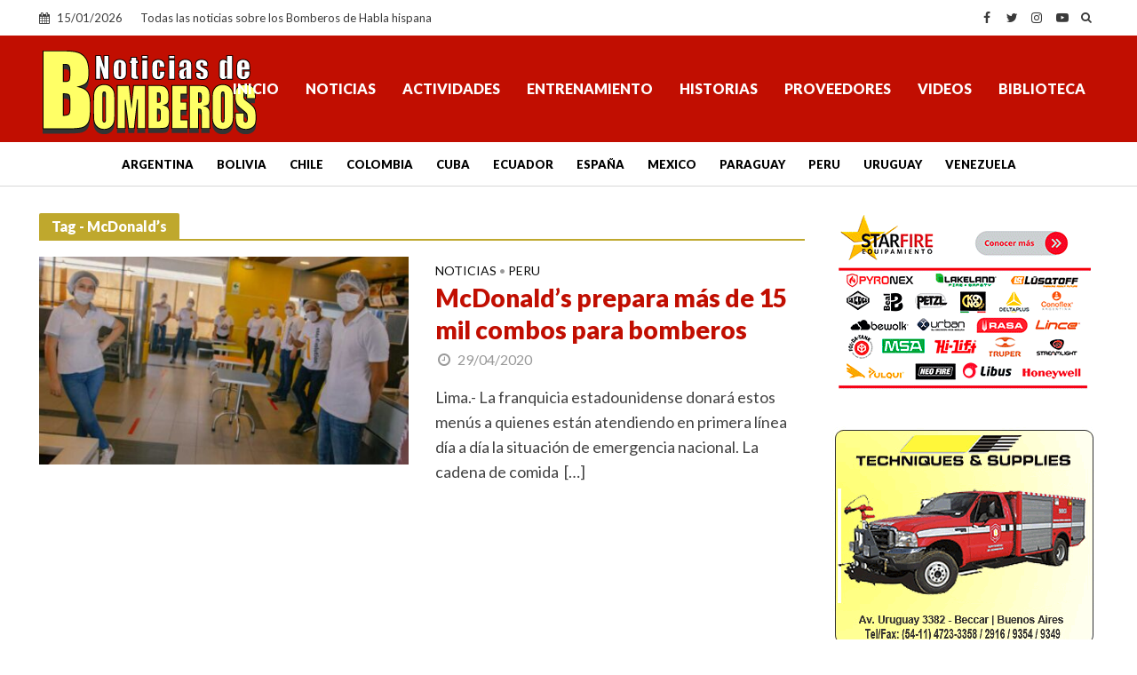

--- FILE ---
content_type: text/html; charset=utf-8
request_url: https://www.google.com/recaptcha/api2/aframe
body_size: 267
content:
<!DOCTYPE HTML><html><head><meta http-equiv="content-type" content="text/html; charset=UTF-8"></head><body><script nonce="KAhu8LCjaP5gqxolPrc7ZA">/** Anti-fraud and anti-abuse applications only. See google.com/recaptcha */ try{var clients={'sodar':'https://pagead2.googlesyndication.com/pagead/sodar?'};window.addEventListener("message",function(a){try{if(a.source===window.parent){var b=JSON.parse(a.data);var c=clients[b['id']];if(c){var d=document.createElement('img');d.src=c+b['params']+'&rc='+(localStorage.getItem("rc::a")?sessionStorage.getItem("rc::b"):"");window.document.body.appendChild(d);sessionStorage.setItem("rc::e",parseInt(sessionStorage.getItem("rc::e")||0)+1);localStorage.setItem("rc::h",'1768503135098');}}}catch(b){}});window.parent.postMessage("_grecaptcha_ready", "*");}catch(b){}</script></body></html>